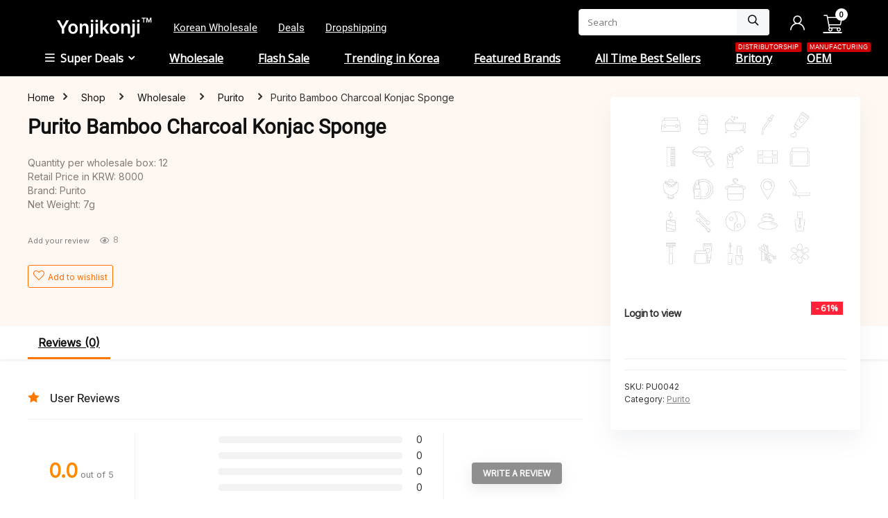

--- FILE ---
content_type: image/svg+xml
request_url: https://yonjikonji.com/wp-content/uploads/2024/02/yonjikonji-logo-white.svg
body_size: 714
content:
<?xml version="1.0" encoding="UTF-8"?>
<!-- Generator: Adobe Illustrator 23.0.0, SVG Export Plug-In . SVG Version: 6.00 Build 0)  -->
<svg xmlns="http://www.w3.org/2000/svg" xmlns:xlink="http://www.w3.org/1999/xlink" version="1.1" id="Layer_1" x="0px" y="0px" viewBox="0 0 533.9 113.9" style="enable-background:new 0 0 533.9 113.9;" xml:space="preserve">
<g>
	<path d="M22.6,16.3l17.8,32.2h0.7l17.8-32.2h14.9L47.3,61.9V89H34.2V61.9L7.8,16.3H22.6z"></path>
	<path d="M70.2,61.9c0-16.9,10.2-28.2,26.1-28.2c16,0,26.1,11.3,26.1,28.2c0,16.9-10.2,28.1-26.1,28.1C80.3,90,70.2,78.8,70.2,61.9z    M109.4,61.9c0-10-4.3-18-13-18c-8.8,0-13.2,8-13.2,18s4.3,17.9,13.2,17.9C105.1,79.7,109.4,71.9,109.4,61.9z"></path>
	<path d="M146.1,89h-12.9V34.4h12.3v9.3h0.6c2.5-6.1,8.1-10,16.3-10c11.3,0,18.7,7.5,18.7,20.5V89h-12.9V56.2   c0-7.3-4-11.7-10.6-11.7c-6.8,0-11.5,4.5-11.5,12.4L146.1,89L146.1,89z"></path>
	<path d="M207.1,34.4v57.7c0,11.8-6.9,17.3-19,17.3c-0.9,0-1.7,0-2.6-0.1V98.9c0.7,0,1.2,0.1,1.9,0.1c4.9,0,6.9-2.4,6.9-7V34.4   H207.1z M193.2,19.7c0-3.9,3.3-7,7.5-7c4.1,0,7.4,3.1,7.4,7c0,3.8-3.3,7-7.4,7C196.5,26.7,193.2,23.6,193.2,19.7z"></path>
	<path d="M219.3,19.7c0-3.9,3.3-7,7.5-7c4.1,0,7.4,3.1,7.4,7c0,3.8-3.3,7-7.4,7C222.7,26.7,219.3,23.6,219.3,19.7z M220.3,34.4h12.9   V89h-12.9V34.4z"></path>
	<path d="M246.4,16.3h12.8v40.1h0.9l19.6-21.9h15L273.6,58L296,89h-15.4l-16.7-23.3l-4.7,5V89h-12.9L246.4,16.3L246.4,16.3z"></path>
	<path d="M298.7,61.9c0-16.9,10.2-28.2,26.1-28.2c16,0,26.1,11.3,26.1,28.2c0,16.9-10.2,28.1-26.1,28.1   C308.8,90,298.7,78.8,298.7,61.9z M337.9,61.9c0-10-4.3-18-13-18c-8.8,0-13.2,8-13.2,18s4.3,17.9,13.2,17.9   C333.6,79.7,337.9,71.9,337.9,61.9z"></path>
	<path d="M374.6,89h-12.9V34.4h12.3v9.3h0.6c2.5-6.1,8.1-10,16.3-10c11.3,0,18.7,7.5,18.7,20.5V89h-12.9V56.2   c0-7.3-4-11.7-10.6-11.7c-6.8,0-11.5,4.5-11.5,12.4L374.6,89L374.6,89z"></path>
	<path d="M435.6,34.4v57.7c0,11.8-6.9,17.3-19,17.3c-0.9,0-1.7,0-2.6-0.1V98.9c0.7,0,1.2,0.1,1.9,0.1c4.9,0,6.9-2.4,6.9-7V34.4   H435.6z M421.7,19.7c0-3.9,3.3-7,7.5-7c4.1,0,7.4,3.1,7.4,7c0,3.8-3.3,7-7.4,7C425,26.7,421.7,23.6,421.7,19.7z"></path>
	<path d="M447.8,19.7c0-3.9,3.3-7,7.5-7c4.1,0,7.4,3.1,7.4,7c0,3.8-3.3,7-7.4,7C451.2,26.7,447.8,23.6,447.8,19.7z M448.8,34.4h12.9   V89h-12.9V34.4z"></path>
</g>
<g>
	<path d="M474.2,4.6V0h21.5v4.6h-8v21.6h-5.5V4.6H474.2z"></path>
	<path d="M499.3,0h6.8l7.2,17.6h0.3L520.8,0h6.8v26.2h-5.4v-17h-0.2l-6.8,16.9h-3.7l-6.8-17h-0.2v17.1h-5.4L499.3,0L499.3,0z"></path>
</g>
</svg>
